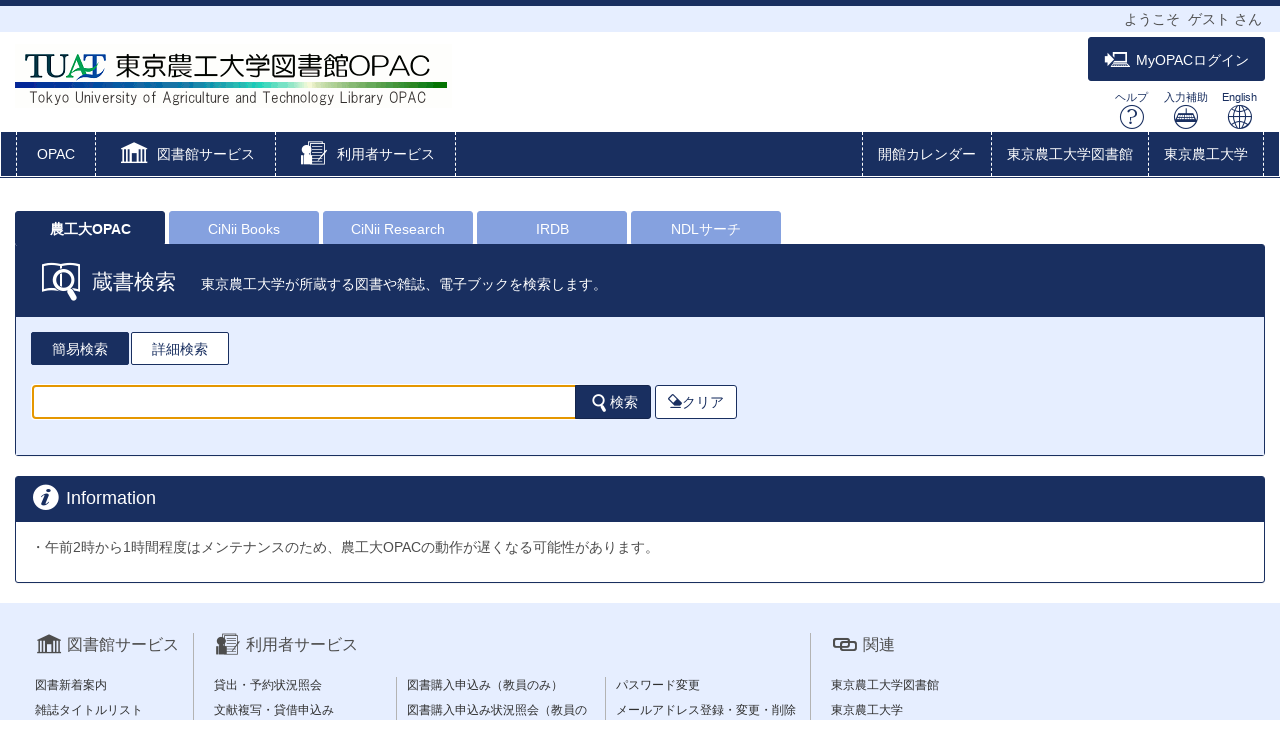

--- FILE ---
content_type: text/html; charset=utf-8
request_url: https://libwebservice.biblio.tuat.ac.jp/opac/opac_search/
body_size: 75228
content:





	

<!DOCTYPE html>
<html lang="ja">
<head>

	<!-- meta -->
	<meta charset="UTF-8">
	<meta http-equiv="X-UA-Compatible" content="IE=edge">
	<meta http-equiv="Content-Type" content="text/html; charset=utf-8" />
	<meta http-equiv="Content-Style-type" content="text/css" />
	<meta http-equiv="content-script-type" content="text/javascript" />
	<meta http-equiv="Pragma" content="no-cache" />
	<meta http-equiv="Cache-Control" content="no-cache" />
	<meta http-equiv="Cache-Control" content="no-store" />
	<meta http-equiv="Expires" content="0" />
	<meta name="ROBOTS" content="NONE" />
	<meta name="ROBOTS" content="NOINDEX,NOFOLLOW" />
	<meta name="ROBOTS" content="NOARCHIVE" />
	
		<meta name="viewport" content="width=device-width,initial-scale=1.0,minimum-scale=1.0">
	
	<meta name="description" content="Online Public Access Catalog">
	<!-- css: bootstrap mega menu -->
	<link rel="stylesheet" type="text/css" href="/media/css/yamm.css?20250303">
	<link rel="stylesheet" type="text/css" href="/media/css/yamm_custom.css?20250303">

	<!-- css: sidr for smartphone side menu -->
	<link rel="stylesheet" type="text/css" href="/media/css/jquery.sidr.light.css?20250303">
	<link rel="stylesheet" type="text/css" href="/media/css/jquery.sidr.light_custom.css?20250303">

	<!-- css: sidr for smartphone side menu -->
	<link rel="stylesheet" type="text/css" href="/media/js/owl/assets/owl.carousel.css?20250303">

	<!-- css: opac theme -->
	<link rel="stylesheet" type="text/css" href="/media/css/opac_icon.css?20250303">
	<link rel="stylesheet" type="text/css" href="/media/css/opac_icon_custom.css?20250303">
	<link rel="stylesheet" type="text/css" href="/media/css/opac_style.css?20250303">
	<link rel="stylesheet" type="text/css" href="/media/css/opac_style_custom.css?20250303">

	<!-- HTML5 shim and Respond.js for IE8 support of HTML5 elements and media queries -->
	<!-- WARNING: Respond.js doesn't work if you view the page via file:// -->
	<!--[if lt IE 9]>
		<script src="https://oss.maxcdn.com/html5shiv/3.7.2/html5shiv.min.js"></script>
		<script src="https://oss.maxcdn.com/respond/1.4.2/respond.min.js"></script>
	<![endif]-->

	

	<link rel="shortcut icon" href="/media/img/favicon.ico" />

	<script type="text/javascript">
	//<![CDATA[
		 var media_url="/media/"; // MEDIA_URL
	 //]]>
	</script>
	
	



		
	<link href="/media/css/opac_common.css?20250303" rel="stylesheet" type="text/css" />
	<link href="/media/css/opac_common_custom.css?20250303" rel="stylesheet" type="text/css" />

		<link href="/media/css/opac_003.css?20250303" rel="stylesheet" type="text/css" />
		<link href="/media/css/opac_003_custom.css?20250303" rel="stylesheet" type="text/css" />
		
		<link href="/media/css/myopac_calendar.css?20250303" rel="stylesheet" type="text/css" />
		<link href="/media/css/myopac_calendar_custom.css?20250303" rel="stylesheet" type="text/css" />
		<link href="/media/css/ecats.datepicker.css?20250303" rel="stylesheet" type="text/css" />
		<link href="/media/css/ecats.datepicker_custom.css?20250303" rel="stylesheet" type="text/css" />
		
	


	



		
	<script type="text/javascript">
	//<![CDATA[
		var media_url="/media/"; // MEDIA_URL
	//]]>
	</script>
	<script type="text/javascript" src="/media/js/jquery.min.js?20250303" charset="UTF-8"></script>
	<script>jQuery.ajaxPrefilter( function( s ) { if ( s.crossDomain ) { s.contents.script = false; } } );</script>
	<script type="text/javascript" src="/media/js_c/jquery-ui.min.js?20250303" charset="UTF-8"></script>
	<script type="text/javascript" src="/media/js_c/longPressBlocker.js?20250303" charset="UTF-8"></script>
	<script type="text/javascript" src="/media/js_c/opac_common.js?20250303" charset="UTF-8"></script>
	<script type="text/javascript" src="/media/js_c/overlib.js?20250303" charset="UTF-8"></script>
	<script type="text/javascript" src="/media/js_c/wordBreak.js?20250303" charset="UTF-8"></script>
	<script type="text/javascript" src="/media/js_c/jquery.ajaxSuggest.1.5.4.js" charset="utf-8"></script>
	<script type="text/javascript" src="/media/js_c/opac_search.js?20250303" charset="UTF-8"></script>
	<!-- Include all compiled plugins (below), or include individual files as needed -->
	<script type="text/javascript" src="/media/js/bootstrap.min.js?20250303" charset="utf-8"></script>
	<!-- Multiple Carousel owl-carousel jQuery plugin-->
	<script type="text/javascript" src="/media/js/owl/owl.carousel.min.js?20250303" charset="utf-8"></script>
	<!--Match Box Height-->
	<script type="text/javascript" src="/media/js/jquery.matchHeight.js?20250303" charset="utf-8"></script>
	<!-- To This Page Top -->
	<script type="text/javascript" src="/media/js/pagetop.js?20250303" charset="utf-8"></script>

		
		<script type="text/javascript" src="/media/js_c/myopac_common.js?20250303" charset="utf-8"></script>
		
		<script type="text/javascript" src="/media/js_c/jquery.tagcloud.js?20250303" charset="utf-8"></script>
		
		<script type="text/javascript" src="/media/js_c/jquery.datePicker.js?20250303" charset="UTF-8"></script>
		
		<script type="text/javascript" src="/media/js_c/opac_details.js?20250303" charset="UTF-8"></script>
		
			<script type="text/javascript" src="/media/js_c/jRate.js?20250303" charset="UTF-8"></script>
		
		
		<script type="text/javascript" src="/media/js_c/aws_node.js?20250303"></script>
		
		<script type="text/javascript">
			if (navigator.userAgent.toLowerCase().indexOf("firefox") > -1) {
				if (document.referrer.startsWith(location.protocol + "//" + location.host)) {
					history.pushState(null, null, null);
				}
				window.addEventListener("popstate", function() {
					location.replace(document.referrer);
				});
			}
		</script>
	


	














<!-- title -->
<title>OPAC</title>
</head>

<body class="opac_ja">
<div id="sidr-wrapper">
<!-- header -->
	<header id="header" class="hidden-print">
		<div class="loginname_block">
			<div class="container-fluid">
				ようこそ&nbsp;&nbsp;<span id="dispname">ゲスト</span>&nbsp;さん
			</div>
		</div>
		<div class="container-fluid">
			<div class="row">
				<div class="col-xs-7 col-md-7"><h1 id="logo"><a href="/opac/opac_search/?lang=0"><img src="/media/img/opac_logo_alpha.png" srcset="/media/img/opac_logo_alpha.png 1x, /media/img/opac_logo_alpha@2x.png 2x" alt="東京農工大学" class="img-responsive" /></a></h1></div>
				<div class="col-xs-5 col-md-5">
					<span class="us_login_btn">
						
							<button id="btn-login" type="button" class="btn btn-login pull-right" onclick="location.href='/opac/opac_search/?loginMode=disp&amp;lang=0&amp;opkey=&amp;cmode=0&amp;smode=0'"><span class="icon-opac_login size-large"></span>MyOPACログイン</button>
					   	
					</span>
					<div id="header-help-nav" class="clearfix">
						<a href="/media/htm/help/c_jp/index.html"  onclick="HelpClick(this.href);return false;" id="nav-help" class="btn">ヘルプ<br /><span class="icon-opac_help size-large"></span></a>
						<a href="/media/htm/opac_keyboard.html" onclick="MojiOpen(this.href);return false;" id="nav-input" class="btn hidden-xs">入力補助<br /><span class="icon-opac_input size-large"></span></a>
						<a href="/opac/opac_search/" onclick="LangChange(this.href, '0');return false;" id="nav-english" class="btn">English<br /><span class="icon-opac_english size-large"></span></a>
					</div>
				</div>
			</div>
		</div>
	</header>

<!-- navigation -->

	<nav id="global-nav" class="navbar navbar-inverse yamm clearfix hidden-print" role="navigation">
		<div class="container-fluid">
			<div class="navbar-header opac-left-menu">
				
				<div class="navbar-brand text-only"><a class="navbar-brand-btn" href="/opac/opac_search/?lang=0">OPAC</a></div>
				

				<div class="dropdown yamm-fw navbar-brand">
					<a href="#" id="lib_service" class="dropdown-toggle navbar-brand-btn" data-toggle="dropdown" role="button" aria-haspopup="true" aria-expanded="false">
					<span class="icon-opac_library size-large"></span> <span class="nav-text">図書館サービス</span></a>

					<ul class="dropdown-menu" aria-labelledby="lib_service" id="lib_service-menu">
						<li>
							<div class="yamm-content">
								<div class="row">
									
									
									
										
											
												
												<ul class="col-lg-4">
												
													<li><a href="/opac/newbook/?lang=0&amp;codeno=1">図書新着案内</a></li>
												
													<li><a href="/opac/serialtitle/?lang=0&amp;codeno=4">雑誌タイトルリスト</a></li>
												
													<li><a href="/opac/avtitle/?lang=0&amp;codeno=5">AV資料タイトルリスト</a></li>
												
											
										
									</ul>
									
									
								</div>
							</div>
						</li>
					</ul><!--/.dropdown-menu-->
				</div><!--/.dropdown-->

				<div class="dropdown yamm-fw navbar-brand">
					<a href="#" id="us_service" class="dropdown-toggle navbar-brand-btn" data-toggle="dropdown" role="button" aria-haspopup="true" aria-expanded="false">
					<span class="icon-opac_user-service size-large"></span> <span class="nav-text">利用者サービス</span></a>
					<ul class="dropdown-menu" aria-labelledby="us_service" id="us_service-menu">
						<li>
							<div class="yamm-content">
								<div class="row">
									
									
										
										
											
												
													
													<ul class="col-lg-4">
													
														<li><a href="/opac/odr_stat/?lang=0">貸出・予約状況照会</a></li>
													
														<li><a href="/opac/ill/?lang=0">文献複写・貸借申込み</a></li>
													
														<li><a href="/opac/ill/?reqCode=list&amp;lang=0">文献複写・貸借申込み状況照会</a></li>
													
												
											
												
													
														</ul>
													
													<ul class="col-lg-4">
													
														<li><a href="/opac/bok/?lang=0">図書購入申込み（教員のみ）</a></li>
													
														<li><a href="/opac/bok/?reqCode=list&amp;lang=0">図書購入申込み状況照会（教員のみ）</a></li>
													
														<li><a href="/opac/bok_req/?lang=0">学生希望図書リクエスト</a></li>
													
														<li><a href="/opac/bok_req/?reqCode=list&amp;lang=0">学生希望図書リクエスト状況照会</a></li>
													
												
											
												
													
														</ul>
													
													<ul class="col-lg-4">
													
														<li><a href="/opac/password/?lang=0">パスワード変更</a></li>
													
														<li><a href="/opac/mail/?lang=0">メールアドレス登録・変更・削除</a></li>
													
												
											
										</ul>
										
										
									
								</div>
							</div>
						</li>
					</ul><!--/.dropdown-menu-->
				</div><!--/.dropdown-->
			</div><!--/.opac-left-menu-->

			
				
					<div class="navbar-header">
						<button type="button" class="navbar-toggle collapsed navbar-toggle-btn" data-toggle="collapse" data-target="#opac-extra-link-menu" aria-expanded="false">
							<span class="glyphicon glyphicon-option-horizontal"></span>
							<span class="nav-text hidden-md hidden-lg">その他</span>
						</button>
					</div>
					<div class="collapse navbar-collapse" id="opac-extra-link-menu">
						<ul class="nav navbar-nav opac-right-menu">
							
								<li>
									<a href="/opac/calendar/?lang=0" onclick="SubWinOpen(this.href,'rel_header1_pop',500,800);return false;">開館カレンダー</a>
								</li>
							
								<li>
									<a href="https://www.library.tuat.ac.jp/" target="_blank" rel="noopener noreferrer">東京農工大学図書館</a>
								</li>
							
								<li>
									<a href="https://www.tuat.ac.jp/" target="_blank" rel="noopener noreferrer">東京農工大学</a>
								</li>
							
						</ul><!--/.opac-right-menu-->
					</div><!--/#opac-extra-link-menu-->
				
			
		</div>
	</nav>
<!-- /navigation -->


<script type="text/javascript">
$(document).ready(function(){
	<!--ボックスの高さを揃える-->
	$('.panel-body').matchHeight();

	$("#lib_service").click(function(event){
		<!--ハンバーガーメニューのプルダウンが開いているときにメニュークリックされたら-->
		if($('#opac-extra-link-menu').hasClass('collapse in')) {
		<!--閉じるだけして抜ける-->
		$('#opac-extra-link-menu').collapse('hide');
		event.preventDefault();
		}
	});
	$("#us_service").click(function(event){
		<!--ハンバーガーメニューのプルダウンが開いているときにメニュークリックされたら-->
		if($('#opac-extra-link-menu').hasClass('collapse in')) {
		<!--閉じるだけして抜ける-->
		$('#opac-extra-link-menu').collapse('hide');
		event.preventDefault();
		}
	});
	$('#global-nav').on('shown.bs.dropdown', function() {
		$('.dropdown-backdrop').remove();
	});
});
</script>



<div id="dialog_search" class="head_search"></div><!-- /dialog -->
	<div id="content-wrapper">
		
		<div id="contens">
			<div class="container-fluid maCont clearfix">



		<div id="opac_search">
			<div id="flame_search" class="clearfix">
			
				<div class="sub_header">
					
						

					
				</div>

				
				

<!-- service_block -->
<div class="service_block">




</div>
<!-- /service_block -->

				






	



	



<!-- boxSea -->
<div class="boxSea">

<form id="search" method="post" action="/opac/opac_search/" onsubmit="return false">
<div style='display:none'><input type='hidden' name='csrfmiddlewaretoken' value='f9ce662a14ff4f23ede5db92bb16cfe4' /></div>

<div id="search_opac">

	<input type="hidden" name="lang" value="0" />
	<input type="hidden" name="opkey" value="" />
	<input type="hidden" name="tikey" value="" />
	<input type="hidden" name="reqCode" value="" />
	<input type="hidden" name="smode" value="0" />
	<input type="hidden" name="amode" value="1" />
	<input type="hidden" name="appname" value="Chrome" />
	<input type="hidden" name="version" value="131.0.0.0" />
	<input type="hidden" name="cmode" value="0" />
	<input type="hidden" name="NII_BOOK_CD" value="10" />
	<input type="hidden" name="NII_SERIAL_CD" value="20" />
	

	<div id="content">
		

		<div id="archive-search">
			<ul class="nav nav-tabs" role="tablist">
				
					<li class="active " onclick="searchTabClick('0');"><a id="search_tab_0" href="#panel_0" data-target="#panel_0, #panel_advanced_0" data-toggle="tab">農工大OPAC</a></li>
				
					<li class="hidden-xs" onclick="searchTabClick('5');"><a id="search_tab_5" href="#panel_5" data-target="#panel_5, #panel_advanced_5" data-toggle="tab">CiNii Books</a></li>
				
					<li class="hidden-xs" onclick="searchTabClick('3');"><a id="search_tab_3" href="#panel_3" data-target="#panel_3, #panel_advanced_3" data-toggle="tab">CiNii Research</a></li>
				
					<li class="hidden-xs" onclick="searchTabClick('4');"><a id="search_tab_4" href="#panel_4" data-target="#panel_4, #panel_advanced_4" data-toggle="tab">IRDB</a></li>
				
					<li class="hidden-xs" onclick="searchTabClick('12');"><a id="search_tab_12" href="#panel_12" data-target="#panel_12, #panel_advanced_12" data-toggle="tab">NDLサーチ</a></li>
				
				
				
					<li class="visible-xs dropdown"> <a class="dropdown-toggle" data-toggle="dropdown" href="#" role="button" aria-haspopup="true" aria-expanded="false">その他の検索<span class="glyphicon glyphicon-menu-down"></span></a>
						<ul class="dropdown-menu">
							
								
							
								
									<li onclick="searchTabClick('5');"><a href="#panel_5" data-target="#panel_5, #panel_advanced_5" data-toggle="tab">CiNii Books</a></li>
								
							
								
									<li onclick="searchTabClick('3');"><a href="#panel_3" data-target="#panel_3, #panel_advanced_3" data-toggle="tab">CiNii Research</a></li>
								
							
								
									<li onclick="searchTabClick('4');"><a href="#panel_4" data-target="#panel_4, #panel_advanced_4" data-toggle="tab">IRDB</a></li>
								
							
								
									<li onclick="searchTabClick('12');"><a href="#panel_12" data-target="#panel_12, #panel_advanced_12" data-toggle="tab">NDLサーチ</a></li>
								
							
							
						</ul>
					</li>
				
			</ul>
			<div class="panel panel-primary panel-search">
				<div class="tab-content">
					
						
						<div id="panel_0" class="tab-pane in active panel-heading">
							<h2 class="panel-heading-title text-inline"><span class="icon-opac_book-search size-large"></span> 蔵書検索</h2>
							<p class="panel-heading-text text-inline">東京農工大学が所蔵する図書や雑誌、電子ブックを検索します。</p>
						</div>
					
						
						<div id="panel_5" class="tab-pane panel-heading">
							<h2 class="panel-heading-title text-inline"><span class="icon-opac_book-search size-large"></span> CiNii Books</h2>
							<p class="panel-heading-text text-inline">全国の大学図書館等が所蔵する図書や雑誌を検索します。</p>
						</div>
					
						
						<div id="panel_3" class="tab-pane panel-heading">
							<h2 class="panel-heading-title text-inline"><span class="icon-opac_book-search size-large"></span> CiNii Research</h2>
							<p class="panel-heading-text text-inline">国内の学術論文を検索します。</p>
						</div>
					
						
						<div id="panel_4" class="tab-pane panel-heading">
							<h2 class="panel-heading-title text-inline"><span class="icon-opac_book-search size-large"></span> IRDB</h2>
							<p class="panel-heading-text text-inline">国内の学術機関リポジトリに登録された学術情報を検索します。</p>
						</div>
					
						
						<div id="panel_12" class="tab-pane panel-heading">
							<h2 class="panel-heading-title text-inline"><span class="icon-opac_book-search size-large"></span> NDLサーチ</h2>
							<p class="panel-heading-text text-inline">国立国会図書館や公共図書館等が提供する資料を検索します。</p>
						</div>
					
					
				</div>
				<div class="panel-body opac-panel-body-bg">
					
					
					<ul id="searchmode_tab" class="nav nav-pills" role="tablist">
						<li role="presentation" id="tab_simple" class="active"><a href="#simple_area" aria-controls="home" role="tab" data-toggle="tab" onclick="modeTabClick('0');">簡易検索</a></li>
						<li role="presentation" id="tab_advanced"><a href="#advanced_area" aria-controls="profile" role="tab" data-toggle="tab" onclick="modeTabClick('1');">詳細検索</a></li>
						
					</ul>
					<div id="search_pubmed"></div>
					<div class="tab-content">
						<div id="simple_area" class="tab-pane in active">
							
							
							<div id="search-simple-area" class="search-simple">
								<form>
									<input id="text_kywd" class="search-simple-input" maxlength="256" name="kywd" value="" type="text" onkeydown="return EnterEvent(event.keyCode, 'basic', 'search');" />
									<button type="button" class="btn btn-primary search-simple-btn-find" onclick="SearchClick('basic', 'search');return false;"><span class="icon-opac_search size-small"></span><span class="hidden-xs">検索</span></button>
									<button type="button" class="btn btn-clear search-simple-btn-clear" onclick="clearClick('basic',20,0,'all','titlekey_ja','alkey', 'search');return false;"><span class="glyphicon glyphicon-erase"></span><span class="hidden-xs">クリア</span></button>
								</form>
							</div>
							
						</div>
						<div id="advanced_area" class="tab-pane">
							<div class="tab-content">
								
									
									<div id="panel_advanced_0" class="tab-pane in active">
										



<div class="local-advanced">
	<div class="search-advance-form">
		<h3 class="search-advance-title">検索条件</h3>
		<div class="row">
			<div class="col-md-9 search-condition">
				<ul class="list-inline list-inline-xs">
					<li class="sc-l">&nbsp;</li>
					<li class="sc-m">
						<input type="text" maxlength="256" id="text_kywd1" name="kywd1_exp" value="" onkeydown="return EnterEvent(event.keyCode,'expart', 'search');" />
					</li>
					<li class="sc-r">
						<select name="con1_exp">
						    
						    	<option value="all" selected="selected">全ての項目から</option>
						    
						    	<option value="titlekey_ja">書名に左の語を含む</option>
						    
						    	<option value="ftitlekey">書名(完全形)</option>
						    
						    	<option value="ptblkey">親書名に左の語を含む</option>
						    
						    	<option value="alkey">著者名に左の語を含む</option>
						    
						    	<option value="volkey">巻次</option>
						    
						    	<option value="pubkey">出版社・出版者</option>
						    
						    	<option value="shkey">件名</option>
						    
						    	<option value="isbn">ISBN</option>
						    
						    	<option value="issn">ISSN</option>
						    
						    	<option value="callno">請求記号</option>
						    
						    	<option value="bookid">登録番号</option>
						    
						    	<option value="ncid">NACSIS-ID</option>
						    
						    	<option value="bibid">書誌ID</option>
						    
						    	<option value="clskey">標準分類</option>
						    
						    	<option value="cls">所蔵分類</option>
						    
						    	<option value="lccn">LCCN</option>
						    
						    	<option value="ndlcn">NDLCN・NDLPN</option>
						    
						    	<option value="coden">CODEN</option>
						    
						    	<option value="nbn">全国書誌番号</option>
						    
						    	<option value="cmnid">共通コード</option>
						    
						    	<option value="othn">その他のコード</option>
						    
					    </select>
					</li>
				</ul>
				<ul class="list-inline list-inline-xs">
					<li class="sc-l">
						<select name="op2_exp">
						    
						    	<option value="AND" selected="selected">AND</option>
						    
						    	<option value="OR">OR</option>
						    
						    	<option value="NOT">NOT</option>
						    
					    </select>
					</li>
					<li class="sc-m">
						<input type="text" maxlength="256" id="text_kywd2" name="kywd2_exp" value="" onkeydown="return EnterEvent(event.keyCode,'expart', 'search');" />
					</li>
					<li class="sc-r">
						<select name="con2_exp">
						    
						    	<option value="titlekey_ja" selected="selected">書名に左の語を含む</option>
						    
						    	<option value="ftitlekey">書名(完全形)</option>
						    
						    	<option value="ptblkey">親書名に左の語を含む</option>
						    
						    	<option value="alkey">著者名に左の語を含む</option>
						    
						    	<option value="volkey">巻次</option>
						    
						    	<option value="pubkey">出版社・出版者</option>
						    
						    	<option value="shkey">件名</option>
						    
						    	<option value="isbn">ISBN</option>
						    
						    	<option value="issn">ISSN</option>
						    
						    	<option value="callno">請求記号</option>
						    
						    	<option value="bookid">登録番号</option>
						    
						    	<option value="ncid">NACSIS-ID</option>
						    
						    	<option value="bibid">書誌ID</option>
						    
						    	<option value="clskey">標準分類</option>
						    
						    	<option value="cls">所蔵分類</option>
						    
						    	<option value="lccn">LCCN</option>
						    
						    	<option value="ndlcn">NDLCN・NDLPN</option>
						    
						    	<option value="coden">CODEN</option>
						    
						    	<option value="nbn">全国書誌番号</option>
						    
						    	<option value="cmnid">共通コード</option>
						    
						    	<option value="othn">その他のコード</option>
						    
					    </select>
					</li>
				</ul>
				<ul class="list-inline list-inline-xs">
					<li class="sc-l">
						<select name="op3_exp">
						    
						    	<option value="AND" selected="selected">AND</option>
						    
						    	<option value="OR">OR</option>
						    
						    	<option value="NOT">NOT</option>
						    
					    </select>
					</li>
					<li class="sc-m">
						<input type="text" maxlength="256"  id="text_kywd3" name="kywd3_exp" value="" onkeydown="return EnterEvent(event.keyCode,'expart', 'search');" />
					</li>
					<li class="sc-r">
						<select name="con3_exp">
						    
						    	<option value="titlekey_ja">書名に左の語を含む</option>
						    
						    	<option value="ftitlekey">書名(完全形)</option>
						    
						    	<option value="ptblkey">親書名に左の語を含む</option>
						    
						    	<option value="alkey" selected="selected">著者名に左の語を含む</option>
						    
						    	<option value="volkey">巻次</option>
						    
						    	<option value="pubkey">出版社・出版者</option>
						    
						    	<option value="shkey">件名</option>
						    
						    	<option value="isbn">ISBN</option>
						    
						    	<option value="issn">ISSN</option>
						    
						    	<option value="callno">請求記号</option>
						    
						    	<option value="bookid">登録番号</option>
						    
						    	<option value="ncid">NACSIS-ID</option>
						    
						    	<option value="bibid">書誌ID</option>
						    
						    	<option value="clskey">標準分類</option>
						    
						    	<option value="cls">所蔵分類</option>
						    
						    	<option value="lccn">LCCN</option>
						    
						    	<option value="ndlcn">NDLCN・NDLPN</option>
						    
						    	<option value="coden">CODEN</option>
						    
						    	<option value="nbn">全国書誌番号</option>
						    
						    	<option value="cmnid">共通コード</option>
						    
						    	<option value="othn">その他のコード</option>
						    
					    </select>
					</li>
				</ul>
				
					<div class="sort_num_area">
						<ul class="list-inline list-mgn-l">
						
							<li>
								<label for="sort_exp">
									<span class="sort-label">並び順:</span>
								</label>
								<span class="sort-list">
									<select name="sort_exp">
										
						        			<option value="0" selected="selected">関連度</option>
						      			
						        			<option value="1">書　名(昇順)</option>
						      			
						        			<option value="2">書　名(降順)</option>
						      			
						        			<option value="3">著者名(昇順)</option>
						      			
						        			<option value="4">著者名(降順)</option>
						      			
						        			<option value="5">出版年(昇順)</option>
						      			
						        			<option value="6">出版年(降順)</option>
						      			
						    		</select>
								</span>
							</li>
						
						
							<li>
								<label for="disp_exp">
									<span class="sort-label">一覧表示件数:</span>
								</label>
								<span class="sort-list">
									<select name="disp_exp">
									    
									    	<option value="20" selected="selected">20</option>
									    
									    	<option value="50">50</option>
									    
									    	<option value="100">100</option>
									    
									    	<option value="200">200</option>
									    
									    	<option value="500">500</option>
									    
								    </select>
								</span>
							</li>
						
						</ul>
					</div><!--/.sort-num-area-->
				
			</div><!--/#search-condition-->
			<div class="col-md-3">
				<div class="search-ad-btn">
					<button type="button" class="btn btn-primary btn-left-square" onclick="SearchClick('expart', 'search');return false;"><span class="icon-opac_search size-small"></span>検索</button>
					<button type="button" class="btn btn-clear" onclick="clearClick('expart',20,0,'all','titlekey_ja','alkey', 'search');return false;"><span class="glyphicon glyphicon-erase"></span>クリア</button>
				</div><!--/.search-ad-btn-->
			</div>
		</div><!--/.row-->
		<div class="row">
			
			
				<div class="col-sm-3 col-md-3">
					<h3 class="search-advance-title">資料区分</h3>
					<ul>
						
							<li>
								<label for="file_exp1">
									<input id="file_exp1" type="checkbox" name="file_exp[]" value="1"/>
									図書<input type="hidden" name="vfile_exp" value="10" /><input type="hidden" name="jf_exp" value="" />
								</label>
							</li>
						
							<li>
								<label for="file_exp2">
									<input id="file_exp2" type="checkbox" name="file_exp[]" value="2"/>
									　和図書<input type="hidden" name="vfile_exp" value="10" /><input type="hidden" name="jf_exp" value="1" />
								</label>
							</li>
						
							<li>
								<label for="file_exp3">
									<input id="file_exp3" type="checkbox" name="file_exp[]" value="3"/>
									　洋図書<input type="hidden" name="vfile_exp" value="10" /><input type="hidden" name="jf_exp" value="2" />
								</label>
							</li>
						
							<li>
								<label for="file_exp5">
									<input id="file_exp5" type="checkbox" name="file_exp[]" value="5"/>
									雑誌<input type="hidden" name="vfile_exp" value="20" /><input type="hidden" name="jf_exp" value="" />
								</label>
							</li>
						
							<li>
								<label for="file_exp6">
									<input id="file_exp6" type="checkbox" name="file_exp[]" value="6"/>
									　和雑誌<input type="hidden" name="vfile_exp" value="20" /><input type="hidden" name="jf_exp" value="1" />
								</label>
							</li>
						
							<li>
								<label for="file_exp7">
									<input id="file_exp7" type="checkbox" name="file_exp[]" value="7"/>
									　洋雑誌<input type="hidden" name="vfile_exp" value="20" /><input type="hidden" name="jf_exp" value="2" />
								</label>
							</li>
						
							<li>
								<label for="file_exp10">
									<input id="file_exp10" type="checkbox" name="file_exp[]" value="10"/>
									電子ブック<input type="hidden" name="vfile_exp" value="19" /><input type="hidden" name="jf_exp" value="" />
								</label>
							</li>
						
					</ul>
				</div><!--/#select-group-->
			
			
				<div class="col-sm-3 col-md-3 select-campus">
					<h3 class="search-advance-title">キャンパス</h3>
					<select multiple="multiple" size="10" name="dpmc_exp[]" >
					    
						    
						    	<option value="all" selected="selected">(全学)</option>
						    
					    
						    
						    	<option value="府中">府中</option>
						    
					    
						    
						    	<option value="小金井">小金井</option>
						    
					    
				    </select>
				</div>
			
			<div class="col-sm-6 col-md-6 select-option">
				<h3 class="search-advance-title">検索オプション</h3>
				<label>
					<span class="search-option-title">出版年:</span>
					<input type="text" class="option-year" name="year1_exp" maxlength="4" value="" onkeydown="return EnterEvent(event.keyCode,'expart', 'search');" />
					&nbsp;-&nbsp;
					<input type="text" class="option-year" name="year2_exp" maxlength="4" value="" onkeydown="return EnterEvent(event.keyCode,'expart', 'search');" />
				</label>
				
					<label>
						<span class="search-option-title">出版国:</span>
						<select name="cntry_exp">
							
					    		<option value="0">(指定なし)</option>
					    	
					    		<option value="1">日本</option>
					    	
					    		<option value="2">アメリカ合衆国</option>
					    	
					    		<option value="3">イギリス</option>
					    	
					    		<option value="4">フランス</option>
					    	
					    		<option value="5">ドイツ (旧東独を含む)</option>
					    	
					    		<option value="6">中華人民共和国</option>
					    	
					    		<option value="7">大韓民国</option>
					    	
					    		<option value="8">台湾</option>
					    	
					    		<option value="9">ロシア共和国</option>
					    	
					    		<option value="10">旧ソビエト連邦諸国</option>
					    	
					    		<option value="11">カナダ</option>
					    	
					    		<option value="12">アルゼンチン</option>
					    	
					    		<option value="13">オーストラリア・ニュージーランド</option>
					    	
					    		<option value="14">オーストリア</option>
					    	
					    		<option value="15">バングラディシュ</option>
					    	
					    		<option value="16">ベルギー</option>
					    	
					    		<option value="17">ブラジル</option>
					    	
					    		<option value="18">デンマーク</option>
					    	
					    		<option value="19">エジプト</option>
					    	
					    		<option value="20">ギリシャ</option>
					    	
					    		<option value="21">香港</option>
					    	
					    		<option value="22">インド</option>
					    	
					    		<option value="23">インドネシア</option>
					    	
					    		<option value="24">イタリア・バチカン</option>
					    	
					    		<option value="25">北朝鮮 = 朝鮮民主主義人民共和国</option>
					    	
					    		<option value="26">マレーシア</option>
					    	
					    		<option value="27">中近東諸国</option>
					    	
					    		<option value="28">オランダ</option>
					    	
					    		<option value="29">フィリピン</option>
					    	
					    		<option value="30">ポーランド</option>
					    	
					    		<option value="31">ポルトガル</option>
					    	
					    		<option value="32">シンガポール</option>
					    	
					    		<option value="33">スペイン</option>
					    	
					    		<option value="34">スウェーデン</option>
					    	
					    		<option value="35">スイス</option>
					    	
					    		<option value="36">タイ</option>
					    	
					    </select>
					</label>
				
				
					<label>
						<span class="search-option-title">言語:</span>
						<select name="txtl_exp">
							
					    		<option value="0">(指定なし)</option>
					    	
					    		<option value="1">日本語</option>
					    	
					    		<option value="2">英語</option>
					    	
					    		<option value="3">フランス語</option>
					    	
					    		<option value="4">ドイツ語</option>
					    	
					    		<option value="5">中国語</option>
					    	
					    		<option value="6">朝鮮語</option>
					    	
					    		<option value="7">ロシア語</option>
					    	
					    		<option value="8">アラビア語</option>
					    	
					    		<option value="9">ベンガル語</option>
					    	
					    		<option value="10">チェコ語</option>
					    	
					    		<option value="11">デンマーク語</option>
					    	
					    		<option value="12">オランダ語</option>
					    	
					    		<option value="13">エジプト語</option>
					    	
					    		<option value="14">ギリシャ語</option>
					    	
					    		<option value="15">ヘブライ語</option>
					    	
					    		<option value="16">ヒンディー語</option>
					    	
					    		<option value="17">ハンガリー語</option>
					    	
					    		<option value="18">インドネシア語・インドネシア諸語</option>
					    	
					    		<option value="19">イタリア語</option>
					    	
					    		<option value="20">ラテン語</option>
					    	
					    		<option value="21">マライ語</option>
					    	
					    		<option value="22">蒙古語</option>
					    	
					    		<option value="23">多言語</option>
					    	
					    		<option value="24">ノルウェー語</option>
					    	
					    		<option value="25">パーリ語</option>
					    	
					    		<option value="26">ペルシャ語</option>
					    	
					    		<option value="27">ポーランド語</option>
					    	
					    		<option value="28">ポルトガル語</option>
					    	
					    		<option value="29">ルーマニア語</option>
					    	
					    		<option value="30">サンスクリット語</option>
					    	
					    		<option value="31">スペイン語</option>
					    	
					    		<option value="32">スウェーデン語</option>
					    	
					    		<option value="33">タガログ語</option>
					    	
					    		<option value="34">タミル語</option>
					    	
					    		<option value="35">タイ語・タイ諸語</option>
					    	
					    		<option value="36">チベット語</option>
					    	
					    		<option value="37">トルコ語</option>
					    	
					    		<option value="38">ウクライナ語</option>
					    	
					    </select>
					</label>
				
				
					<label>
						<span class="search-option-title">分野:</span>
						<select name="cls_exp">
							
					    		<option value="0">(全分野)</option>
					    	
					    		<option value="1">総記・総合領域</option>
					    	
					    		<option value="2">-コンピュータ科学</option>
					    	
					    		<option value="3">-書誌・目録</option>
					    	
					    		<option value="4">-図書館・情報学</option>
					    	
					    		<option value="5">-百科辞典・事典</option>
					    	
					    		<option value="6">-出版・ジャーナリズム</option>
					    	
					    		<option value="7">哲学・心理学</option>
					    	
					    		<option value="8">-心理学</option>
					    	
					    		<option value="9">-倫理学</option>
					    	
					    		<option value="10">-哲学</option>
					    	
					    		<option value="11">宗教</option>
					    	
					    		<option value="12">-神道</option>
					    	
					    		<option value="13">-仏教</option>
					    	
					    		<option value="14">-キリスト教</option>
					    	
					    		<option value="15">社会科学</option>
					    	
					    		<option value="16">-社会一般．社会学</option>
					    	
					    		<option value="17">-統計</option>
					    	
					    		<option value="18">-政治</option>
					    	
					    		<option value="19">-経済</option>
					    	
					    		<option value="20">-法律</option>
					    	
					    		<option value="21">-行政</option>
					    	
					    		<option value="22">-福祉・社会事業</option>
					    	
					    		<option value="23">-教育</option>
					    	
					    		<option value="24">-商業・通信・運輸</option>
					    	
					    		<option value="25">-風俗習慣・民俗学</option>
					    	
					    		<option value="26">言語（語学）</option>
					    	
					    		<option value="27">-言語学</option>
					    	
					    		<option value="28">-日本語</option>
					    	
					    		<option value="29">-中国語</option>
					    	
					    		<option value="30">-朝鮮・ハングル語</option>
					    	
					    		<option value="31">-英語</option>
					    	
					    		<option value="32">-ドイツ語</option>
					    	
					    		<option value="33">-フランス語</option>
					    	
					    		<option value="34">-スペイン・ポルトガル語</option>
					    	
					    		<option value="35">-イタリア語</option>
					    	
					    		<option value="36">-ロシア語</option>
					    	
					    		<option value="37">-ギリシャ語</option>
					    	
					    		<option value="38">-ラテン語</option>
					    	
					    		<option value="39">自然科学・数学</option>
					    	
					    		<option value="40">-自然科学一般</option>
					    	
					    		<option value="41">-数学</option>
					    	
					    		<option value="42">-天文学</option>
					    	
					    		<option value="43">-物理学</option>
					    	
					    		<option value="44">-化学</option>
					    	
					    		<option value="45">-地球科学．古生物学</option>
					    	
					    		<option value="46">-生命科学．生物学</option>
					    	
					    		<option value="47">-植物学</option>
					    	
					    		<option value="48">-動物学</option>
					    	
					    		<option value="49">技術（応用科学）</option>
					    	
					    		<option value="50">-技術一般</option>
					    	
					    		<option value="51">-医学</option>
					    	
					    		<option value="52">--薬学</option>
					    	
					    		<option value="53">--歯学</option>
					    	
					    		<option value="54">-工学</option>
					    	
					    		<option value="55">-農業</option>
					    	
					    		<option value="56">--畜産業・獣医学</option>
					    	
					    		<option value="57">--水産業・水産学</option>
					    	
					    		<option value="58">-家政学</option>
					    	
					    		<option value="59">-化学工業</option>
					    	
					    		<option value="60">-製造業</option>
					    	
					    		<option value="61">-建築</option>
					    	
					    		<option value="62">芸術</option>
					    	
					    		<option value="63">-芸術一般</option>
					    	
					    		<option value="64">-都市計画・造園</option>
					    	
					    		<option value="65">-造形美術・彫刻</option>
					    	
					    		<option value="66">-工芸</option>
					    	
					    		<option value="67">-絵画</option>
					    	
					    		<option value="68">-グラフィックアート，版画</option>
					    	
					    		<option value="69">-写真</option>
					    	
					    		<option value="70">-音楽</option>
					    	
					    		<option value="71">-レクリエーション，演劇，スポーツ</option>
					    	
					    		<option value="72">文学</option>
					    	
					    		<option value="73">-文学一般</option>
					    	
					    		<option value="74">-日本文学</option>
					    	
					    		<option value="75">-中国文学</option>
					    	
					    		<option value="76">-英米文学</option>
					    	
					    		<option value="77">-ドイツ文学</option>
					    	
					    		<option value="78">-フランス文学</option>
					    	
					    		<option value="79">-スペイン・ポルトガル文学</option>
					    	
					    		<option value="80">-イタリア文学</option>
					    	
					    		<option value="81">-ロシア文学</option>
					    	
					    		<option value="82">-ギリシャ文学</option>
					    	
					    		<option value="83">-ラテン文学</option>
					    	
					    		<option value="84">歴史・地理</option>
					    	
					    		<option value="85">-歴史一般</option>
					    	
					    		<option value="86">-地理・紀行</option>
					    	
					    		<option value="87">--ヨーロッパの地理（ロシア含む）</option>
					    	
					    		<option value="88">--アジアの地理</option>
					    	
					    		<option value="89">---日本の地理</option>
					    	
					    		<option value="90">--アフリカの地理</option>
					    	
					    		<option value="91">--北アメリカの地理（中米含む）</option>
					    	
					    		<option value="92">--南アメリカの地理</option>
					    	
					    		<option value="93">--その他の地域の地理</option>
					    	
					    		<option value="94">-伝記</option>
					    	
					    		<option value="95">-古代史</option>
					    	
					    		<option value="96">-ヨーロッパの歴史（ロシア含む）</option>
					    	
					    		<option value="97">-アジアの歴史</option>
					    	
					    		<option value="98">--日本の歴史</option>
					    	
					    		<option value="99">---北海道の歴史</option>
					    	
					    		<option value="100">-アフリカの歴史</option>
					    	
					    		<option value="101">-北アメリカの歴史（中米含む）</option>
					    	
					    		<option value="102">-南アメリカの歴史</option>
					    	
					    		<option value="103">-その他の地域の歴史</option>
					    	
					    </select>
					</label>
				
				
				
					<label>
						<span class="search-option-title">配架場所:</span>
						<select name="place_exp">
							
					    		<option value="">(指定なし)</option>
					    	
					    		<option value="10000">府中図書館</option>
					    	
					    		<option value="10010">府中・図書館事務室</option>
					    	
					    		<option value="10020">府中・図書館長室</option>
					    	
					    		<option value="10110">府中・第1閲覧一般書</option>
					    	
					    		<option value="10120">府中・第1閲覧参考書</option>
					    	
					    		<option value="10130">府中・第1閲覧ブルーバックス</option>
					    	
					    		<option value="10140">府中・第1閲覧・旅行ガイド</option>
					    	
					    		<option value="10150">府中・第1閲覧・高校教科書</option>
					    	
					    		<option value="10200">府中・第1閲覧・日高文庫</option>
					    	
					    		<option value="10170">府中・第1閲覧・授業関連書</option>
					    	
					    		<option value="10180">府中・第1閲覧・就職関連書</option>
					    	
					    		<option value="10190">府中・第1閲覧・留学生用</option>
					    	
					    		<option value="10220">府中・第1閲覧・大型</option>
					    	
					    		<option value="10250">府中・第2閲覧室</option>
					    	
					    		<option value="10410">府中・第2閲覧室・新聞コーナー</option>
					    	
					    		<option value="10370">府中・博士論文収蔵庫</option>
					    	
					    		<option value="10260">府中・第3閲覧室</option>
					    	
					    		<option value="10230">府中・視聴覚室</option>
					    	
					    		<option value="10380">府中・沿革資料室</option>
					    	
					    		<option value="10270">府中・第4閲覧室</option>
					    	
					    		<option value="10280">府中・第4閲覧室・縦型</option>
					    	
					    		<option value="10290">府中・第4閲覧室・横型</option>
					    	
					    		<option value="10300">府中・第4閲覧室・梶井文庫</option>
					    	
					    		<option value="10310">府中・第4閲覧室・秋山文庫</option>
					    	
					    		<option value="10340">府中・第4閲覧室 二次資料</option>
					    	
					    		<option value="10330">府中・第4閲覧ブルーバックス</option>
					    	
					    		<option value="10350">府中・第5閲覧室</option>
					    	
					    		<option value="10360">府中・第5閲覧室・別置</option>
					    	
					    		<option value="10390">府中・カウンター内</option>
					    	
					    		<option value="10420">府中書庫1・壁書架</option>
					    	
					    		<option value="10430">府中書庫1・中央書架</option>
					    	
					    		<option value="10470">府中書庫2・小出文庫</option>
					    	
					    		<option value="10460">府中書庫2・中央定書架</option>
					    	
					    		<option value="10450">府中書庫2・中央電動書架</option>
					    	
					    		<option value="10480">府中書庫2・長戸文庫</option>
					    	
					    		<option value="10490">府中書庫2・諸星文庫</option>
					    	
					    		<option value="10500">府中書庫2・伊東文庫</option>
					    	
					    		<option value="30000">小金井図書館</option>
					    	
					    		<option value="30110">小金井・一般書</option>
					    	
					    		<option value="30120">小金井・参考書</option>
					    	
					    		<option value="30140">小金井・地図・旅行</option>
					    	
					    		<option value="30150">小金井・大型地図</option>
					    	
					    		<option value="30160">小金井・授業関連書</option>
					    	
					    		<option value="30170">小金井・就職関連書</option>
					    	
					    		<option value="30180">小金井・留学生向け図書</option>
					    	
					    		<option value="30190">小金井・大学院・留学</option>
					    	
					    		<option value="30200">小金井・MOT</option>
					    	
					    		<option value="30210">小金井・岩波新書</option>
					    	
					    		<option value="30220">小金井・NHKブックス</option>
					    	
					    		<option value="30230">小金井・講談社現代新書</option>
					    	
					    		<option value="30240">小金井・ブルーバックス</option>
					    	
					    		<option value="30300">小金井・別置図書室</option>
					    	
					    		<option value="30310">小金井・別置・東洋文庫</option>
					    	
					    		<option value="30320">小金井・別置・岩波新書</option>
					    	
					    		<option value="30330">小金井・別置・博士論文</option>
					    	
					    		<option value="30340">小金井・別置・貴重書</option>
					    	
					    		<option value="30350">小金井・別置・NHKブックス</option>
					    	
					    		<option value="30360">小金井・別置・岩波文庫</option>
					    	
					    		<option value="30370">小金井・別置・ブルーバックス</option>
					    	
					    		<option value="30380">小金井・別置・講談社現代新書</option>
					    	
					    		<option value="30260">小金井・別置・科研費報告書</option>
					    	
					    		<option value="30480">小金井・雑誌室1階(沿革)</option>
					    	
					    		<option value="30440">小金井・雑誌室1階</option>
					    	
					    		<option value="30450">小金井・雑誌室2階</option>
					    	
					    		<option value="30460">小金井・雑誌室3階</option>
					    	
					    		<option value="30471">小金井・雑誌室4階</option>
					    	
					    		<option value="30500">小金井・雑誌室4階(遡及)</option>
					    	
					    		<option value="30510">小金井・雑誌室4階(JICST)</option>
					    	
					    		<option value="30520">小金井・雑誌室4階(水谷文庫)</option>
					    	
					    		<option value="30530">小金井・雑誌室4階(阿部文庫)</option>
					    	
					    		<option value="30550">小金井・北棟2階</option>
					    	
					    		<option value="30580">小金井・北棟1階AVコーナー</option>
					    	
					    		<option value="30590">小金井・JICST資料室(禁帯出)</option>
					    	
					    		<option value="30600">小金井・北棟地階(JICST)</option>
					    	
					    		<option value="30610">小金井・サービスカウンター</option>
					    	
					    		<option value="30620">小金井・ブラウジングコーナー</option>
					    	
					    		<option value="30010">小金井・事務室</option>
					    	
					    		<option value="50000">図書館共通</option>
					    	
					    </select>
					</label>
				
				
				
			</div><!--/#select-option-->
		</div><!--/.row-->
	</div>
</div>

									</div>
								
									
									<div id="panel_advanced_5" class="tab-pane">
										


<div class="ciniibooks-advanced sub-panel">
	<div class="row">
		<div class="col-md-9 search-condition">
			
			<div class="col">
				<span class="title">資料区分:</span>
				
					
					<span><label class="checkbox-margin" for="ciniibooks_file_exp1"><input id="ciniibooks_file_exp1" type="checkbox" name="ciniibooks_file_exp[]" value="1"/>図書<input type="hidden" name="ciniibooks_vfile_exp" value="10" /><input type="hidden" name="ciniibooks_jf_exp" value="" /></label></span>
					
				
					
				
					
				
					
					<span><label class="checkbox-margin" for="ciniibooks_file_exp5"><input id="ciniibooks_file_exp5" type="checkbox" name="ciniibooks_file_exp[]" value="5"/>雑誌<input type="hidden" name="ciniibooks_vfile_exp" value="20" /><input type="hidden" name="ciniibooks_jf_exp" value="" /></label></span>
					
				
					
				
					
				
					
				
		  	</div>
		  	
		  	<div class="col">
				<span class="title">全ての項目:</span>
				<input type="text" class="text_kywd" maxlength="256" id="default_ciniibooks" name="default_ciniibooks" value="" onkeydown="return EnterEvent(event.keyCode,'ciniibooks_expart', 'search');" />
		  	</div>
		  	<div class="col">
				<span class="title">タイトル:</span>
				<input type="text" class="text_kywd" maxlength="256" id="titlekey_ja_ciniibooks" name="titlekey_ja_ciniibooks" value="" onkeydown="return EnterEvent(event.keyCode,'ciniibooks_expart', 'search');" />
		  	</div>
		  	<div class="col">
				<span class="title">タイトル(完全形):</span>
				<input type="text" class="text_kywd" maxlength="256" id="ftitlekey_ciniibooks" name="ftitlekey_ciniibooks" value="" onkeydown="return EnterEvent(event.keyCode,'ciniibooks_expart', 'search');" />
		  	</div>
		</div><!--/#search-condition-->
		<div class="col-md-3">
			<div class="search-ad-btn">
				<button type="button" class="btn btn-primary btn-left-square" onclick="SearchClick('ciniibooks_expart', 'search');return false;"><span class="icon-opac_search size-small"></span>検索</button>
				<button type="button" class="btn btn-clear" onclick="ciniibooksclearClick();return false;"><span class="glyphicon glyphicon-erase"></span>クリア</button>
			</div><!--/.search-ad-btn-->
		</div>
	</div>
	<div class="row">
		<div class="search-option">
			<div class="clearfix">
				<div class="col">
					<span class="title">著者名:</span>
					<input type="text" class="text_kywd" maxlength="20" id="alkey_ciniibooks" name="alkey_ciniibooks" value="" onkeydown="return EnterEvent(event.keyCode,'ciniibooks_expart', 'search');" />
				</div>
				<div class="col">
					<span class="title">著者名典拠ID:</span>
					<input type="text" class="text_kywd" maxlength="20" id="auid_ciniibooks" name="auid_ciniibooks" value="" onkeydown="return EnterEvent(event.keyCode,'ciniibooks_expart', 'search');" />
				</div>
				<div class="col">
					<span class="title">出版者:</span>
					<input type="text" class="text_kywd" maxlength="20" id="pubkey_ciniibooks" name="pubkey_ciniibooks" value="" onkeydown="return EnterEvent(event.keyCode,'ciniibooks_expart', 'search');" />
				</div>
		  	</div>
		  	<div class="clearfix">
				<div class="col">
					<span class="title">ISBN:</span>
					<input type="text" class="text_kywd" maxlength="20" id="isbn_ciniibooks" name="isbn_ciniibooks" value="" onkeydown="return EnterEvent(event.keyCode,'ciniibooks_expart', 'search');" />
				</div>
				<div class="col">
					<span class="title">ISSN:</span>
					<input type="text" class="text_kywd" maxlength="20" id="issn_ciniibooks" name="issn_ciniibooks" value="" onkeydown="return EnterEvent(event.keyCode,'ciniibooks_expart', 'search');" />
				</div>
				<div class="col">
					<span class="title">NCID:</span>
					<input type="text" class="text_kywd" maxlength="10" id="ncid_ciniibooks" name="ncid_ciniibooks" value="" onkeydown="return EnterEvent(event.keyCode,'ciniibooks_expart', 'search');" />
				</div>
		  	</div>
		  	<div class="clearfix">
				<div class="col">
					<span class="title">件名:</span>
					<input type="text" class="text_kywd" maxlength="20" id="shkey_ciniibooks" name="shkey_ciniibooks" value="" onkeydown="return EnterEvent(event.keyCode,'ciniibooks_expart', 'search');" />
				</div>
				<div class="col">
					<span class="title">分類:</span>
					<input type="text" class="text_kywd" maxlength="20" id="clskey_ciniibooks" name="clskey_ciniibooks" value="" onkeydown="return EnterEvent(event.keyCode,'ciniibooks_expart', 'search');" />
				</div>
				<div class="col">
					<span class="title">注記:</span>
					<input type="text" class="text_kywd" maxlength="20" id="note_ciniibooks" name="note_ciniibooks" value="" onkeydown="return EnterEvent(event.keyCode,'ciniibooks_expart', 'search');" />
				</div>
		  	</div>
		  	<div class="clearfix">
		  		<div class="col">
					<span class="title">出版年:</span>
					<input type="text" class="text_year" name="year1_ciniibooks" id="year1_ciniibooks" maxlength="4" value="" onkeydown="return EnterEvent(event.keyCode,'ciniibooks_expart', 'search');" />
		 			&ndash;
		    		<input type="text" class="text_year" name="year2_ciniibooks" id="year2_ciniibooks" maxlength="4" value="" onkeydown="return EnterEvent(event.keyCode,'ciniibooks_expart', 'search');" />
				</div>
		  	</div>
			
			  	<div class="clearfix">
					<div class="col">
						<span class="title">言語:</span>
						<select name="txtl_ciniibooks" id="txtl_ciniibooks">
						    
						    	<option value="0">(指定なし)</option>
						    
						    	<option value="1">日本語</option>
						    
						    	<option value="2">英語</option>
						    
						    	<option value="3">フランス語</option>
						    
						    	<option value="4">ドイツ語</option>
						    
						    	<option value="5">中国語</option>
						    
						    	<option value="6">朝鮮語</option>
						    
						    	<option value="7">ロシア語</option>
						    
						    	<option value="8">アラビア語</option>
						    
						    	<option value="9">ベンガル語</option>
						    
						    	<option value="10">チェコ語</option>
						    
						    	<option value="11">デンマーク語</option>
						    
						    	<option value="12">オランダ語</option>
						    
						    	<option value="13">エジプト語</option>
						    
						    	<option value="14">ギリシャ語</option>
						    
						    	<option value="15">ヘブライ語</option>
						    
						    	<option value="16">ヒンディー語</option>
						    
						    	<option value="17">ハンガリー語</option>
						    
						    	<option value="18">インドネシア語・インドネシア諸語</option>
						    
						    	<option value="19">イタリア語</option>
						    
						    	<option value="20">ラテン語</option>
						    
						    	<option value="21">マライ語</option>
						    
						    	<option value="22">蒙古語</option>
						    
						    	<option value="23">多言語</option>
						    
						    	<option value="24">ノルウェー語</option>
						    
						    	<option value="25">パーリ語</option>
						    
						    	<option value="26">ペルシャ語</option>
						    
						    	<option value="27">ポーランド語</option>
						    
						    	<option value="28">ポルトガル語</option>
						    
						    	<option value="29">ルーマニア語</option>
						    
						    	<option value="30">サンスクリット語</option>
						    
						    	<option value="31">スペイン語</option>
						    
						    	<option value="32">スウェーデン語</option>
						    
						    	<option value="33">タガログ語</option>
						    
						    	<option value="34">タミル語</option>
						    
						    	<option value="35">タイ語・タイ諸語</option>
						    
						    	<option value="36">チベット語</option>
						    
						    	<option value="37">トルコ語</option>
						    
						    	<option value="38">ウクライナ語</option>
						    
					    </select>
					</div>
				</div>
			
			
				<div class="clearfix">
				
					<div class="col">
						<span class="title">並び順:</span>
						<select name="sort_ciniibooks" id="sort_ciniibooks">
							
			        			<option value="3">出版年：新しい順</option>
			      			
			        			<option value="2">出版年：古い順</option>
			      			
			        			<option value="5">所蔵館：多い順</option>
			      			
			        			<option value="4">所蔵館：少ない順</option>
			      			
			        			<option value="6">タイトル：五十音順</option>
			      			
			        			<option value="7">タイトル：五十音逆順</option>
			      			
			        			<option value="1">関連度</option>
			      			
			    		</select>
					</div>
				
				
					<div class="col nextcol">
						<span class="title">一覧表示件数:</span>
						<select name="ciniibooks_disp" id="ciniibooks_disp">
							
								<option value="20" selected="selected">20</option>
							
								<option value="50">50</option>
							
								<option value="100">100</option>
							
								<option value="200">200</option>
							
								<option value="500">500</option>
							
						</select>
					</div>
				
				</div>
			
		</div>
	</div>
</div><!-- /panel_5_class -->

									</div>
								
									
									<div id="panel_advanced_3" class="tab-pane">
										


<div class="cinii-advanced sub-panel">
	<div class="row">
		<div class="col-md-9 search-condition">
			<div class="col">
				<span class="title">全ての項目:</span>
				<input type="text" class="text_kywd" maxlength="256" id="default_cinii" name="default_cinii" value="" onkeydown="return EnterEvent(event.keyCode,'cinii_expart', 'search');" />
		  	</div>
		  	<div class="col">
				<span class="title">論文名:</span>
				<input type="text" class="text_kywd" maxlength="256" id="ftitlekey_cinii" name="ftitlekey_cinii" value="" onkeydown="return EnterEvent(event.keyCode,'cinii_expart', 'search');" />
		  	</div>
		  	<div class="col">
				<span class="title">著者名:</span>
				<input type="text" class="text_kywd" maxlength="256" id="alkey_cinii" name="alkey_cinii" value="" onkeydown="return EnterEvent(event.keyCode,'cinii_expart', 'search');" />
		  	</div>
		  	<div class="col">
				<span class="title">刊行物名:</span>
				<input type="text" class="text_kywd" maxlength="256" id="titlekey_ja_cinii" name="titlekey_ja_cinii" value="" onkeydown="return EnterEvent(event.keyCode,'cinii_expart', 'search');" />
		  	</div>
		  	
				<div class="clearfix search-option">
				
					<div class="col">
						<span class="title">並び順:</span>
						<select name="sort_cinii" id="sort_cinii">
							
			        			<option value="0">出版年：新しい順</option>
			      			
			        			<option value="1">出版年：古い順</option>
			      			
			        			<option value="10">被引用件数：多い順</option>
			      			
			        			<option value="4">関連度順</option>
			      			
			    		</select>
					</div>
				
			  	
				  	<div class="col nextcol">
						<span class="title">一覧表示件数:</span>
						<select id="cinii_disp" name="cinii_disp">
							
								<option value="20" selected="selected">20</option>
							
								<option value="50">50</option>
							
								<option value="100">100</option>
							
								<option value="200">200</option>
							
								
							
						</select>
				  	</div>
				
				</div>
			
		</div><!--/#search-condition-->
		<div class="col-md-3">
			<div class="search-ad-btn">
				<button type="button" class="btn btn-primary btn-left-square" onclick="SearchClick('cinii_expart', 'search');return false;"><span class="icon-opac_search size-small"></span>検索</button>
				<button type="button" class="btn btn-clear" onclick="ciniiclearClick('expart', '');return false;"><span class="glyphicon glyphicon-erase"></span>クリア</button>
			</div><!--/.search-ad-btn-->
		</div>
	</div>
</div><!-- /.cinii-advanced -->

									</div>
								
									
									<div id="panel_advanced_4" class="tab-pane">
										


<div class="jairo-advanced sub-panel">
	<div class="row">
		<div class="col-md-9 search-condition">
			<div class="col">
				<span class="title">全ての項目:</span>
				<input type="text" class="text_kywd" maxlength="256" id="default_jairo" name="default_jairo" value="" onkeydown="return EnterEvent(event.keyCode,'jairo_expart', 'search');" />
		  	</div>
		  	<div class="col">
				<span class="title">タイトル:</span>
				<input type="text" class="text_kywd" maxlength="256" id="ftitlekey_jairo" name="ftitlekey_jairo" value="" onkeydown="return EnterEvent(event.keyCode,'jairo_expart', 'search');" />
		  	</div>
		  	<div class="col">
				<span class="title">著者名:</span>
				<input type="text" class="text_kywd" maxlength="256" id="alkey_jairo" name="alkey_jairo" value="" onkeydown="return EnterEvent(event.keyCode,'jairo_expart', 'search');" />
		  	</div>
		  	<div class="col">
				<span class="title">雑誌名:</span>
				<input type="text" class="text_kywd" maxlength="256" id="titlekey_ja_jairo" name="titlekey_ja_jairo" value="" onkeydown="return EnterEvent(event.keyCode,'jairo_expart', 'search');" />
		  	</div>
		  	
			  	<div class="col">
					<span class="title">一覧表示件数:</span>
					<select id="jairo_disp" name="jairo_disp">
						
							<option value="20" selected="selected">20</option>
						
							<option value="50">50</option>
						
							<option value="100">100</option>
						
							
						
							
						
					</select>
			  	</div>
			
		</div><!--/#search-condition-->
		<div class="col-md-3">
			<div class="search-ad-btn">
				<button type="button" class="btn btn-primary btn-left-square" onclick="SearchClick('jairo_expart', 'search');return false;"><span class="icon-opac_search size-small"></span>検索</button>
				<button type="button" class="btn btn-clear" onclick="jairoclearClick('expart', '');return false;"><span class="glyphicon glyphicon-erase"></span>クリア</button>
			</div><!--/.search-ad-btn-->
		</div>
	</div>
</div><!-- /.jairo-advanced -->
									</div>
								
									
									<div id="panel_advanced_12" class="tab-pane">
										


<div class="ndl-advanced sub-panel">
	<div class="row">
		<div class="col-md-9 search-condition">
			<div class="col">
				<span class="title">全ての項目:</span>
				<input type="text" class="text_kywd" maxlength="256" id="default_ndl" name="default_ndl" value="" onkeydown="return EnterEvent(event.keyCode,'ndl_expart', 'search');" />
		  	</div>
		  	<div class="col">
				<span class="title">タイトル:</span>
				<input type="text" class="text_kywd" maxlength="256" id="titlekey_ja_ndl" name="titlekey_ja_ndl" value="" onkeydown="return EnterEvent(event.keyCode,'ndl_expart', 'search');" />
		  	</div>
		  	<div class="col">
				<span class="title">タイトル(完全形):</span>
				<input type="text" class="text_kywd" maxlength="256" id="ftitlekey_ndl" name="ftitlekey_ndl" value="" onkeydown="return EnterEvent(event.keyCode,'ndl_expart', 'search');" />
		  	</div>
		  	<div class="col">
				<span class="title">著者名:</span>
				<input type="text" class="text_kywd" maxlength="256" id="alkey_ndl" name="alkey_ndl" value="" onkeydown="return EnterEvent(event.keyCode,'ndl_expart', 'search');" />
		  	</div>
		</div><!--/#search-condition-->
		<div class="col-md-3">
			<div class="search-ad-btn">
				<button type="button" class="btn btn-primary btn-left-square" onclick="SearchClick('ndl_expart', 'search');return false;"><span class="icon-opac_search size-small"></span>検索</button>
				<button type="button" class="btn btn-clear" onclick="ndlclearClick();return false;"><span class="glyphicon glyphicon-erase"></span>クリア</button>
			</div><!--/.search-ad-btn-->
		</div>
	</div>
	<div class="row">
		<div class="search-option">
			<div class="clearfix">
			  	<div class="col">
					<span class="title">出版者:</span>
					<input type="text" class="text_kywd" maxlength="128" id="pubkey_ndl" name="pubkey_ndl" value="" onkeydown="return EnterEvent(event.keyCode,'ndl_expart', 'search');" />
			  	</div>
			  	<div class="col">
					<span class="title">件名:</span>
					<input type="text" class="text_kywd" maxlength="128" id="shkey_ndl" name="shkey_ndl" value="" onkeydown="return EnterEvent(event.keyCode,'ndl_expart', 'search');" />
				</div>
			</div>
		  	<div class="clearfix">
			  	<div class="col">
					<span class="title">ISBN:</span>
					<input type="text" class="text_kywd" maxlength="20" id="isbn_ndl" name="isbn_ndl" value="" onkeydown="return EnterEvent(event.keyCode,'ndl_expart', 'search');" />
			  	</div>
			  	<div class="col">
					<span class="title">ISSN:</span>
					<input type="text" class="text_kywd" maxlength="20" id="issn_ndl" name="issn_ndl" value="" onkeydown="return EnterEvent(event.keyCode,'ndl_expart', 'search');" />
			  	</div>
			</div>
		  	<div class="clearfix">
		  		<div class="col">
					<span class="title">出版年:</span>
					<input type="text" class="text_year" name="year1_ndl" id="year1_ndl" maxlength="4" value="" onkeydown="return EnterEvent(event.keyCode,'ndl_expart', 'search');" />
		 			&ndash;
		    		<input type="text" class="text_year" name="year2_ndl" id="year2_ndl" maxlength="4" value="" onkeydown="return EnterEvent(event.keyCode,'ndl_expart', 'search');" />
				</div>
			</div>
			
				<div class="clearfix">
				
					<div class="col">
						<span class="title">並び順:</span>
						<select name="sort_ndl" id="sort_ndl">
							
			        			<option value="title/sort.ascending">タイトル(昇順)</option>
			      			
			        			<option value="title/sort.descending">タイトル(降順)</option>
			      			
			        			<option value="creator/sort.ascending">著者名(昇順)</option>
			      			
			        			<option value="creator/sort.descending">著者名(降順)</option>
			      			
			        			<option value="issued_date/sort.ascending">出版年(昇順)</option>
			      			
			        			<option value="issued_date/sort.descending">出版年(降順)</option>
			      			
			    		</select>
					</div>
				
			  	
				  	<div class="col nextcol">
						<span class="title">一覧表示件数:</span>
						<select name="ndl_disp" id="ndl_disp">
							
								<option value="20" selected="selected">20</option>
							
								<option value="50">50</option>
							
								<option value="100">100</option>
							
								<option value="200">200</option>
							
								<option value="500">500</option>
							
						</select>
				  	</div>
				
				</div>
			
		</div>
	</div>
</div><!-- /.ndl-advanced -->
									</div>
								
								
							</div>
						</div>
						
					</div>
					<br />
					<div id="search_amazon">
						<span class="title">
							<label for="index_amazon1s">
								<input type="radio" name="index_amazon_s" id="index_amazon1s" value="Books" checked="checked"/> 和書
							</label>
							<label for="index_amazon2s">
								<input type="radio" name="index_amazon_s" id="index_amazon2s" value="ForeignBooks"/> 洋書
							</label>
						</span>
						<input type="hidden" name="node_s" value="" />
		  			</div>
				</div>
			</div>
		</div><!--/#archive-search-->

		
		<script type="text/javascript">
		//<![CDATA[
			$(function() {
				$('#text_kywd').autocomplete({
					source: function( req, res ) {
						if ($('#text_kywd').hasClass("suggestEnabled")) {
							$.ajax({
								url: "/opac/opac_suggest/",
								dataType: "json",
								data: {
									q_word: $('#text_kywd').val()
								},
								success: function(data) {
									res(data);
								},
								error: function(XMLHttpRequest, textStatus, errorThrown) {
									res([]);
								}
							});
						} else {
							res([]);
						}
					}
				});
				$('#text_kywd').addClass('suggestEnabled');
				modeTabClick('0');
				searchTabClick('0');
				
			});

			
		//]]>
		</script>

		<div class="info_file_block">
			

		</div><!-- /info_file_block -->
	</div><!-- /search_opac -->
</form>

</div>

			</div>

			

			

			
				<div id="info">
					<div class="panel panel-primary">
						<div class="panel-heading">
							<h3 class="panel-title"><span class="icon-opac_info"></span> Information</h3>
						</div>
						<div class="panel-body">
							<p>・午前2時から1時間程度はメンテナンスのため、農工大OPACの動作が遅くなる可能性があります。</p>
						</div>
					</div><!--/.panel-->
				</div><!--/#info-->
			

			

<script type="text/javascript">
//<![CDATA[
$(function() {
	
		$(".column_widget").sortable({
			connectWith: ".column_widget",
			handle: ".panel-heading",
			start: function(e, ui) {
				ui.helper.height(1);
			},
			stop: function() {
				outWidgetAll();
			},
			helper: function(e, ui){
				var clone = $(ui).clone();
				clone.css('position','absolute');
				return clone.get(0);
			},
		});
		
	    	
		
	    	
		
	
});

//]]>
</script>

		</div>
	


			</div><!-- /maCont -->
		</div><!-- /contens -->
	</div><!-- /content-wrapper -->
	



















<div id="opac_detail_aera"></div><!-- この行だけは消してはいけない -->

<footer id="footer" class="hidden-print">
	<nav id="footer-nav">
		<div class="container-fluid hidden-sm hidden-xs">
			<!-- library-service -->
				
				<div class="library-service fnav">
					<p class="title"><span class="icon-opac_library"></span> 図書館サービス</p>
					
						
							
								
									<ul>
								

								
									<li><a href="/opac/newbook/?lang=0&amp;codeno=1">図書新着案内</a></li>
								
									<li><a href="/opac/serialtitle/?lang=0&amp;codeno=4">雑誌タイトルリスト</a></li>
								
									<li><a href="/opac/avtitle/?lang=0&amp;codeno=5">AV資料タイトルリスト</a></li>
								
								</ul>
							
						
					
				</div><!-- /.library-service -->
				

			<!-- library service end -->
				<!-- user-service -->
				<div class="user-service fnav fnav-line">
					
					
						
							
								<p class="title"><span class="icon-opac_user-service"></span> 利用者サービス</p>
									
										
											
												<ul>
											

											
												<li class="0"><a href="/opac/odr_stat/?lang=0">貸出・予約状況照会</a></li>
											
												<li class="0"><a href="/opac/ill/?lang=0">文献複写・貸借申込み</a></li>
											
												<li class="0"><a href="/opac/ill/?reqCode=list&amp;lang=0">文献複写・貸借申込み状況照会</a></li>
											
											</ul>
										
									
										
											
												<ul class="fnav-line">
											

											
												<li class="1"><a href="/opac/bok/?lang=0">図書購入申込み（教員のみ）</a></li>
											
												<li class="1"><a href="/opac/bok/?reqCode=list&amp;lang=0">図書購入申込み状況照会（教員のみ）</a></li>
											
												<li class="1"><a href="/opac/bok_req/?lang=0">学生希望図書リクエスト</a></li>
											
												<li class="1"><a href="/opac/bok_req/?reqCode=list&amp;lang=0">学生希望図書リクエスト状況照会</a></li>
											
											</ul>
										
									
										
											
												<ul class="fnav-line">
											

											
												<li class="2"><a href="/opac/password/?lang=0">パスワード変更</a></li>
											
												<li class="2"><a href="/opac/mail/?lang=0">メールアドレス登録・変更・削除</a></li>
											
											</ul>
										
									
							
						
					
					
				</div><!-- /.user-service -->
				<!-- user service -->

			<!-- kanren service -->
			<div class="related fnav fnav-line">
				
					
						<p class="title"><span class="icon-opac_connection"></span> 関連</p>
							<ul class="foRig">
							
							  <li><a href="https://www.library.tuat.ac.jp/" target="_blank" rel="noopener noreferrer"
							  		>東京農工大学図書館
							  		</a></li>
							
							  <li><a href="https://www.tuat.ac.jp/" target="_blank" rel="noopener noreferrer"
							  		>東京農工大学
							  		</a></li>
							
							</ul>
						
				
			</div><!-- /related -->
		<!-- kanren service end -->

		</div>

		
	</nav><!-- /#footer-nav -->

	<div id="copyright">
		
			
				<p>(C) 2021- Tokyo University of Agriculture and Technology Library</p>
			
		
	</div>
</footer>
<a href="#" class="pagetop hidden-print" title="Back to Page Top"><span class="icon-opac_btn-top"></span></a>
</div>
</body>
</html>


--- FILE ---
content_type: text/css
request_url: https://libwebservice.biblio.tuat.ac.jp/media/css/opac_003.css?20250303
body_size: 9025
content:
/*ユーザーネーム*/
#username {
  text-align: right;
}
.username-area {
  padding: 3px 7px;
  line-height: 1.7;
  border-radius: 3px;
  background-color: #fff;
}
/*MyOPACへようこそ*/
#welcome {
  margin-bottom: 20px;
}
.myopac-ttl {
  font-size: 130%;
  padding-bottom: 10px;
  color: #192f60;
}
.myopac-tex {
  padding-top: 30px;
  margin-top: 10px;
  font-size: 90%;
  padding-left: 10px;
}
/*MyOPAC あなたへのメッセージ*/
.myopac-message-content {
  margin-bottom: 5px;
}
.myopac-message-content .blue-icon {
  color: #3454d1;
  padding-right: 5px;
  font-size: 280%;
}
.myopac-message-content .item-name {
  display: inline-block;
  font-size: 110%;
  /* Modify 20160804 */
  vertical-align: middle;
  padding-right: 10px;
  letter-spacing: 0.1em;
  line-height: 1.2;
}
.myopac-message-content dt {
  position: absolute;
  width: 175px;
  /* Modify 20160805 */
  padding: 15px 0 0 20px;
}
.myopac-message-content dd {
  min-height: 65px;
  padding: 10px 0 5px 170px;
  /* Modify 20160805 */
}
.myopac-message-content dd:nth-of-type(2n) {
  background-color: #f2f2f2;
}
.myopac-message-content dd td {
  padding: 3px;
}
.myopac-message-content dd .label {
  font-size: 100%;
  font-weigt: normal;
  padding: 2px 10px 0;
}
.myopac-message-content dd .message-location {
  font-weight: bold;
  width: 120px;
  height: 45px;
}
.myopac-message-content dd .message-date {
  width: 200px;
}
.opac_en .myopac-message-content dd .message-date {
  width: 210px;
}
.myopac-message-content dd .message-dprice {
  width: 160px;
}
.myopac-message-content dd .dpricedisp {
  float: right;
}
.fukidashi {
  display: inline-block;
  border: solid 2px #ededed;
  border-radius: 2px;
  -moz-border-radius: 2px;
  -webkit-border-radius: 2px;
  -o-border-radius: 2px;
  -ms-border-radius: 2px;
  background: #fff;
  padding: 15px 10px 10px 15px;
  position: relative;
}
.fukidashi .fukidashi-arrow {
  position: absolute;
  top: 13px;
  left: -15px;
}
.label-danger {
  background: #ff6633;
}
.text-danger {
  color: #ff6633;
}
/*MyOPACパネル*/
.panel-myopac {
  font-size: 110%;
  float: right;
  margin-top: 0.5em;
  margin-right: -10px;
  color: #e6eeff;
}
/*---MyOPACリストスタイル---*/
.list-hidden-ttl {
  padding-top: 10px;
}
.list-hidden-hr {
  margin-top: 5px;
  margin-bottom: 5px;
  border-top: 1px solid #cccccc;
}
.list-group-myopac li.list-group-item {
  border: none;
  padding-bottom: 0px;
  text-indent: -0.75em;
  margin-left: 1em;
}
.list-arrow {
  margin-top: -5px;
  font-size: 90%;
  margin-right: 5px;
  color: #192f60;
}
/*MyOPAC My 本棚*/
.bookshelf-frame {
  border-top: solid 5px #f4ebe2;
  background: url("../img/bookshelf_bg.gif");
}
.bookshelf {
  position: relative;
  background: url("../img/bookshelf_left.gif") top left no-repeat;
}
.bookshelf h4 {
  position: absolute;
  bottom: 0;
  background-color: #867669;
  color: #fff;
  padding: 4px;
  margin: 4px;
  min-width: 100px;
  text-align: center;
  font-size: 100%;
  z-index: 2;
}
.bookshelf-slider {
  background: url("../img/bookshelf_right.gif") top right no-repeat;
}
.bookshelf-slider .shelf-book-img {
  display: inline-block;
  position: relative;
  min-height: 186px;
}
.bookshelf-slider .shelf-book-img img {
  width: 100px;
  position: absolute;
  bottom: 0;
  margin: 0 0 15px 10px;
  -moz-box-shadow: 1px -1px 5px #867669;
  -webkit-box-shadow: 1px -1px 5px #867669;
  box-shadow: 1px -1px 5px #867669;
}
.bookshelf-slider .owl-controls {
  display: none;
}
/*ここから Modify 20160804 */
.shelf-book-img .no-print {
  display: inline-block;
  position: absolute;
  bottom: 0;
  width: 105px;
  height: 160px;
  border: solid 1px #cccccc;
  background: #fff;
  font-size: 80%;
  line-height: 1.3;
  padding: 20px 5px 0 10px;
  margin: 0 0 15px 0;
  -moz-box-shadow: 1px -1px 5px #867669;
  -webkit-box-shadow: 1px -1px 5px #867669;
  box-shadow: 1px -1px 5px #867669;
}
/*ここまで Modify 20160804 */
/*---MyOPAC図書館からのお知らせ---*/
.myopac-info {
  margin-top: 40px;
}
#frm_widget select.disabled,
#frm_widget select[disabled],
#frm_counter select.disabled,
#frm_counter select[disabled] {
  background-color: #cccccc;
  border-color: #b3b3b3;
  opacity: 0.6;
}
.remove_widget {
  cursor: pointer;
}
.column_widget .content_widget {
  margin-bottom: 20px;
}
.column_widget .content_widget .panel {
  margin-bottom: 0;
}
.ui-sortable .ui-sortable-placeholder {
  border: 3px dashed #000;
  visibility: visible !important;
}
.ui-sortable .ui-sortable-placeholder * {
  visibility: hidden;
}
.content_pulldown_block {
  margin-bottom: 2em;
}
.content_data_block {
  margin-bottom: 2em;
}
.content_data_block .img-responsive.content-img {
  height: 180px;
}
.content_data_block .img-responsive.content-img.img_new_review,
.content_data_block .img-responsive.content-img.img_lend_rank,
.content_data_block .img-responsive.content-img.img_acc_rank {
  width: 70px;
  height: auto;
  margin: 0 auto;
}
.content_datatype_icon {
  color: #192f60;
}
/* アルファベット・五十音 */
.title-alphabet .nolink button {
  pointer-events: none;
  color: #fff;
}
.title-alphabet .alphabet-jp button {
  padding: 2px 5px;
}
/*---ランキングコンテンツ---*/
.content_data_block .ranking-item {
  display: table;
}
.content_data_block .ranking-rank {
  display: table-cell;
  min-width: 50px;
  vertical-align: middle;
}
.content_data_block .ranking-rank .ranking-crown {
  text-align: left;
  margin-left: 1px;
}
.content_data_block .ranking-rank .book-num {
  display: inline-block;
  width: 1.5em;
  border-radius: 50%;
  background-color: #192f60;
  color: #fff;
  text-align: center;
  font-weight: bold;
  padding-top: 1px;
  margin: 0 9px 0 6px;
}
.content_data_block .ranking-bib {
  display: table-cell;
  width: 100%;
}
.content_data_block .ranking-img {
  text-align: center;
}
.content_data_block .ranking-item .book-img span[class^="icon-"] {
  font-size: 500%;
  color: #85a1df;
}
.content_data_block .ranking-book-title {
  font-size: 100%;
}
.content_data_block .ranking-loan-record {
  line-height: 1.8em;
}
.content_data_block .visible-sm-rank {
  display: none !important;
}
.content_data_block .hidden-sm-rank {
  display: table;
}
.content_data_block .hidden-sm-rank .ranking-img,
.content_data_block .hidden-sm-rank .ranking-book-info {
  display: table-cell;
}
.content_data_block .hidden-sm-rank .ranking-img {
  vertical-align: middle;
  width: 100px;
  padding: 0 20px 0 0;
}
.content_data_block .hidden-sm-rank .ranking-book-info {
  vertical-align: top;
}
/* 新着書評 */
.content_data_block .new-revw {
  display: table;
}
.content_data_block .new-revw .ranking-img,
.content_data_block .new-revw .ranking-book-info {
  display: table-cell;
}
.content_data_block .new-revw .ranking-img {
  vertical-align: middle;
  width: 100px;
  padding: 0 20px 0 0;
}
.content_data_block .new-revw .ranking-book-info {
  vertical-align: top;
}
.jrate {
  cursor: default !important;
}
.text-clearcolor {
  color: #fff;
}
/* コンテンツのメッセージ */
.column_widget .content_widget .panel.help_msg {
  margin-bottom: 30px;
}
/*---------------------------------*/
/* PC以外の端末                     */
/*---------------------------------*/
@media screen and (max-width: 991px) {
  .content_data_block .hidden-sm-rank {
    display: none !important;
  }
  .content_data_block .visible-sm-rank {
    display: block !important;
  }
  .content_data_block .visible-sm-rank .ranking-img,
  .content_data_block .visible-sm-rank .ranking-book-info {
    display: block;
  }
  /* 新着書評 */
  .content_data_block .new-revw {
    display: block !important;
  }
  .content_data_block .new-revw .ranking-img,
  .content_data_block .new-revw .ranking-book-info {
    display: block !important;
  }
}
@media screen and (max-width: 767px) {
  /*ユーザー名を真ん中に*/
  #username {
    text-align: center;
  }
  /*MyOPACへようこそを真ん中に*/
  #welcome {
    text-align: center;
  }
  .myopac-message-content dt {
    width: auto;
    padding: 10px 0 0 0;
  }
  .myopac-message-content dd {
    min-height: auto;
    padding: 60px 10px 15px;
  }
  .myopac-message-content dd td {
    display: block;
    padding: 2px;
  }
  /* ここからModify 20160805 */
  .opac_en .myopac-message-content dt {
    width: auto;
  }
  .opac_en .myopac-message-content dd {
    padding-left: 10px;
  }
  /* ここまでModify 20160805 */
  .myopac-message-content dd .message-location {
    width: 100%;
    height: auto;
  }
  .myopac-message-content dd .message-date {
    width: 100%;
    padding-left: 0.5em;
    font-size: 92%;
  }
  .myopac-message-content dd .message-book {
    width: 100%;
    padding-left: 1.5em;
    font-size: 92%;
    color: #3454d1;
  }
  .myopac-message-content dd .message-dprice {
    padding-left: 0.5em;
    font-size: 92%;
  }
  .myopac-service .panel-primary > .panel-heading {
    position: relative;
  }
  .myopac-service .panel-myopac {
    float: none;
    position: absolute;
    bottom: 5px;
    right: 15px;
  }
}


--- FILE ---
content_type: text/css
request_url: https://libwebservice.biblio.tuat.ac.jp/media/css/myopac_calendar.css?20250303
body_size: 2257
content:
.textbox_pyear {
  width: 7em;
}
.sub_btn .btn {
  min-width: 3em;
}
.counternm {
  font-weight: bold;
  font-size: 18px;
  text-align: center;
}
.calendar_header {
  display: table;
  width: 260px;
  padding: 0.2em;
  background: none repeat scroll 0 0 #f2f2f2;
  vartical-align: middle;
}
.calendar_mdays {
  display: table;
  width: 260px;
}
.calendar_title {
  display: table-cell;
  width: 100%;
  font-weight: bold;
  font-size: 18px;
  text-align: center;
  color: #4d4d4d;
  float: left;
  vartical-align: middle;
}
.calendar_header .prev_cal {
  display: table-cell;
  width: 20%;
  float: left;
  font-size: 150%;
  margin-left: 10px;
  color: #192f60;
}
.calendar_header .next_cal {
  display: table-cell;
  float: right;
  font-size: 150%;
  text-align: right;
  margin-right: 10px;
  color: #192f60;
}
.date_left {
  float: left;
  padding-top: 8px;
}
.date_right {
  text-align: right;
}
ul.calendar_daily {
  padding: 0;
  list-style-type: none;
  clear: both;
  margin: auto;
}
ul.calendar_daily li {
  padding: 0.4em;
  margin-top: 5px;
}
ul.calendar_daily li span {
  display: inline-block;
  line-height: 1.5;
  font-weight: normal;
  width: 31%;
  word-break: break-all;
}
ul.calendar_daily .seldate {
  font-weight: bold;
  font-size: 18px;
  text-align: center;
  color: #4d4d4d;
  width: 100%;
}
ul.calendar_daily .seldate_holiday {
  font-weight: bold;
  font-size: 18px;
  text-align: center;
  color: #4d4d4d;
  width: 100%;
}
p.calendar_nodata {
  color: #069 !important;
}
.calendar_list {
  width: 100%;
  margin: 0 auto;
}
.calendar_list li {
  margin-bottom: 10px;
  float: left;
}
.calendar_list ol,
ul,
li {
  list-style-type: none;
}
.cl_monthly {
  text-align: center;
}
.calendar_main {
  display: inline-block;
  margin: 10px 30px 10px 0;
}
.calendar_side {
  display: inline-block;
  vertical-align: top;
  text-align: left;
  margin: 10px 30px 10px 0;
  width: 260px;
}
.dmy_div_block {
  display: table;
}
.dmy_div_cell {
  display: table-cell;
  line-height: 1;
}
@media screen and (max-width: 767px) {
  ul.calendar_daily li span {
    width: auto;
  }
}
@media screen and (max-width: 479px) {
  .date_left {
    float: none;
    padding-top: 0;
  }
  .date_right {
    text-align: left;
    margin-top: 6px;
  }
}


--- FILE ---
content_type: text/css
request_url: https://libwebservice.biblio.tuat.ac.jp/media/css/ecats.datepicker.css?20250303
body_size: 4190
content:
@charset "UTF-8";
/*
 jquery ui datepicker
*/

/* common */
.ui-corner-all{-webkit-border-radius:5px;-khtml-border-radius:5px;-moz-border-radius:5px;border-radius:5px;}

/* icon */
.ui-icon{
	margin-right:5px;
	background-image:url(./img/ui-icons.png);
	background-repeat:no-repeat;
	display:block;
	float:left;
	width:16px;
	height:16px;
	overflow:hidden;
	text-indent:-99999px;
}
.ui-widget-header .ui-icon,a:hover .ui-icon,a:focus .ui-icon{
	background-image:url(./img/ui-icons_on.png);
}
.ui-widget-header a:hover .ui-icon,.ui-widget-header a:focus .ui-icon{
	background-image:url(./img/ui-icons.png);
}
.ui-icon-circle-triangle-e{
	background-position:-48px -192px;
}
.ui-icon-circle-triangle-w{
	background-position:-80px -192px;
}

/* datepicker */
.ui-datepicker{
	width:17em;
	padding:3px;
	display:none;
}
.ui-datepicker.ui-widget-content{
	border:1px solid #90d1ee;
	background-color:#ffffff;
}
.ui-datepicker .ui-widget-header{
	border:1px solid #003366;
	background:#013467 url(./img/bg_blue.png) 0 0 repeat-x;
	color:#ffffff;
	font-weight:bold;
}
.ui-datepicker .ui-datepicker-header{
	position:relative;
	padding:.1em 0;
}
.ui-datepicker .ui-datepicker-prev,.ui-datepicker .ui-datepicker-next{
	position:absolute;
	top:2px;
	width:1.6em;
	height:1.6em;
}
.ui-datepicker .ui-datepicker-prev-hover,.ui-datepicker .ui-datepicker-next-hover{
	top:1px;
}
.ui-datepicker .ui-datepicker-prev{
	left:2px;
}
.ui-datepicker .ui-datepicker-next{
	right:2px;
}
.ui-datepicker .ui-datepicker-prev-hover{
	left:1px;
}
.ui-datepicker .ui-datepicker-next-hover{
	right:1px;
}
.ui-datepicker .ui-datepicker-prev span,.ui-datepicker .ui-datepicker-next span{
	display:block;
	position:absolute;
	left:50%;
	margin-left:-8px;
	top:50%;
	margin-top:-7px;
}
.ui-datepicker .ui-datepicker-title{
	margin:0 2.3em;
	line-height:1.8em;
	text-align:center;
}
.ui-datepicker .ui-datepicker-title select{
	margin:1px 0;
}
.ui-datepicker select.ui-datepicker-month-year{
	width:100%;
}
.ui-datepicker select.ui-datepicker-month,.ui-datepicker select.ui-datepicker-year{
	width:49%;
}
.ui-datepicker table{
	width:100%;
	border-collapse:collapse;
}
.ui-datepicker th{
	padding:.5em 0;
	text-align:center;
	color:#666666;
}
.ui-datepicker td{
	border:0;
	padding:1px;
}
.ui-datepicker td span,.ui-datepicker td a{
	display:block;
	padding:.2em;
	text-align:right;
	text-decoration:none;
}
.ui-datepicker .ui-datepicker-buttonpane{
	background-image:none;
	margin:.7em 0 0 0;
	padding:0 .2em;
	border-left:0;
	border-right:0;
	border-bottom:0;
}
.ui-datepicker .ui-datepicker-buttonpane button{
	float:right;
	margin:.5em .2em .4em;
	cursor:pointer;
	padding:.2em .6em .3em .6em;
	width:auto;
	overflow:visible;
}
.ui-datepicker .ui-datepicker-buttonpane button.ui-datepicker-current{
	float:left;
}
.ui-state-default,
.ui-widget-content .ui-state-default,
.ui-widget-header .ui-state-default {
	border: 1px solid #c5dbec;
	background: #dfeffc;
	font-weight: bold;
	color: #2e6e9e;
}
.ui-state-hover,
.ui-widget-content .ui-state-hover,
.ui-widget-header .ui-state-hover,
.ui-state-focus,
.ui-widget-content .ui-state-focus,
.ui-widget-header .ui-state-focus {
	border: 1px solid #79b7e7;
	background: #d0e5f5;
	font-weight: bold;
	color: #1d5987;
}
.ui-state-default.ui-state-highlight{
	border:1px solid #d9c374;
	background:#fbec88;
	color:#915608;
}

/* clearfix */
.ui-helper-clearfix:before{
	content:"";
	display:table;
}
.ui-helper-clearfix:after {
	content:"";
	display:table;
	clear:both;
}

/*
 jquery ui datepicker 用 日本の祝祭日表示 (20190917 jquery.holiday.cssから移動)
*/
/* 今日 */
.ui-datepicker-today .ui-state-default,.ui-datepicker-today .ui-state-active{
	background-image: none;
	background-color: #fbec88;
}
/* 日曜日 */
.day-sunday .ui-state-default, .day-sunday .ui-state-active {
	background-image: none;
	background-color: #FFC0CB;
}
/* 土曜日 */
.day-saturday .ui-state-default, .day-saturday .ui-state-active {
	background-image: none;
	background-color: #AFEEEE;
}
/* 祝祭日 */
.ui-datepicker-calendar .ui-state-default.day-holiday,
.day-holiday .ui-state-default, .day-holiday .ui-state-active {
	background-image: none;
	background-color: #FFC0CB;
}


--- FILE ---
content_type: application/javascript
request_url: https://libwebservice.biblio.tuat.ac.jp/media/js_c/aws_node.js?20250303
body_size: 915
content:
function updateNode(url, obj, lang, newval, patten) {
	var xml_url = url + "?BrowseNodeId=";
	var msec = (new Date()).getTime();
	if (newval == undefined) {
		newval = $('#id_node').val();
	}
	if (patten == undefined) {
		patten = '';
	}
	$.ajax({
        type: "GET",
        url: xml_url+newval+"&cache="+msec+"&lang="+lang,
        dataType: "json",
        success: function(response) {
        	$("#id_node").empty();
            $.each(response, function(i) {
                node = this;
                selected = "";
                if (newval == node.browsenodeid) {
                	selected=" selected=\"selected\" ";
                }
                row = "<option value='" + node.browsenodeid + "'" + selected + ">";
                row += node.name;
                row += "</option>";
                $(row).appendTo("#id_node");
            });
            obj.value = newval;
        }
    });
}


--- FILE ---
content_type: application/javascript
request_url: https://libwebservice.biblio.tuat.ac.jp/media/js_c/myopac_common.js?20250303
body_size: 4531
content:

function getWidgetData(wid_name, url, delflg, lang, countercd, msg) {

	var objid = "#" + wid_name + "_widget";
	var tag = '<center><div class=\"dummy_div_s\"><img class=\"img_loading\"  src=\"'+ media_url +'img/icon_loading.gif\"></div></center>';
	$(objid).html(tag);
	var wid_url = url + "?lang=" + lang + "&countercd=" + countercd;
	$.ajax({
		type: "GET",
		url: wid_url,
		async: true,
		cache: false,
		success: function(html){
			if (html != "") {
				$(objid).empty();
				$(objid).append(html);
				if (delflg == '1') {
					$(objid + " .panel-heading .panel-title div:eq(0)")
					.append('<span id="remove_' + wid_name + '" class="remove_widget pull-right glyphicon glyphicon-remove-sign" onclick="removeWidget(\'' + wid_name + '_widget\', \'' + msg + '\');"></span>');
					$("#remove_" + wid_name).hide();
				}
				preventLongPress(objid);
			} else {
				$(objid).parent().remove();
			}
		},
		error: function(){
			$(objid).parent().remove();
		}
	});
}

function overWidget(wid_name) {
	$("#remove_" + wid_name).show();
}

function outWidget(wid_name) {
	$("#remove_" + wid_name).hide();
}

function outWidgetAll() {
	$(".remove_widget").hide();
}

function removeWidget(thisObj, msg) {
	if( confirm(msg) ){
   		$("#" + thisObj).parent().remove();
   		return true;
	} else {
		return false;
	}
}

function changeCounter() {
	var obj = document.getElementById("frm_counter");
	obj.submit();

	disableWidgetController();

	return true;
}

function saveSortWidget() {
	var obj = document.getElementById("frm_widget");

	var sorting = "";
	var $columns = $(".column_widget");
	var $child_columns;
	var parent_id;
	var child_id;
	var i = 0;
	var parent_str = "widget_";
	var child_str = "_widget";
	$columns.each(function() {
		$child_columns = $("#" + this.id + " .panel-primary");
		parent_id = (this.id).replace(parent_str, "");
		$child_columns.each(function() {
			if (i > 0) {
				sorting += ",";
			}
			child_id = (this.id).replace(child_str, "");
 			sorting += parent_id + '=' + child_id;
 			i += 1;
 		});
	});

	obj.sortWidget.value = sorting;
	obj.reqCode.value = "save";
	obj.submit();

	disableWidgetController();

	return true;
}

function changeRowsWidget() {
	var obj = document.getElementById("frm_widget");
	obj.reqCode.value = "save";
	obj.submit();

	disableWidgetController();

	return true;
}

function resetWidget() {
	var obj = document.getElementById("frm_widget");
	obj.reqCode.value = "reset";
	obj.submit();

	disableWidgetController();

	return true;
}

function disableWidgetController() {
	let controllers = document.querySelectorAll("#frm_widget select, #frm_widget a.btn, #frm_counter select");
	controllers.forEach(function(obj) {
		obj.setAttribute("disabled", true);
		obj.classList.add("disabled");
	});
}

/**************************
コンテンツの書影表示
***************************/
function img_out_link_contents_all(xml_url, isbn_list, csrf_token, img_param, size, opt_arg) {
	/* 引数追加　レコメンド対応 */
	var ident = '';
	if (opt_arg !== undefined) {
		ident = opt_arg
	}

	/* jsonでデータ送信 */
	var data_list = JSON.parse(isbn_list);
	var send_data;
	/* Ajaxの非同期通信をする処理をループさせる時には$.eachを使う */
	$.each(data_list, function(i){
		/* 20件ごとに1リクエスト */
		var data = data_list[i];
		send_data = {"csrfmiddlewaretoken": csrf_token, "size": size, "isbn_list":JSON.stringify(data), "img_param":img_param};
		$.ajax({
			type: "POST",
			url: xml_url,
			dataType: "json",
			data: send_data,
			async:true,
			cache:false,
			success: function(response) {
			  if (!!response.img_list) {
				var img_list = response.img_list;
				var data;
				var no_img;
				var obj_class;
				$.each(img_list, function(i){
					data = img_list[i];
					obj_class = ".bb_image" + ident + "_" + data.bibid;
					no_img = $(obj_class + ":eq(0)").html();
					if (!!data.img_url && data.img_url != '') {
						if (ident == '_ndllist' || ident == '_kwlist') {
							newval = '<img src=\"' + data.img_url + '\" alt=\"cover\" class=\"content-img img' + ident + '\" \/>';
						} else {
							newval = '<p><img src=\"' + data.img_url + '\" alt=\"cover\" class=\"img-responsive content-img img' + ident + '\" \/><\/p>';
						}
					} else {
						newval = no_img;
					}
					/* カルーセルによる要素のクローンの考慮 */
					$(obj_class).each(function(){
						$(this).empty();
						$(this).append(newval);
						preventLongPress(obj_class);
					});
				});
			  }
			}
		});
	});
}